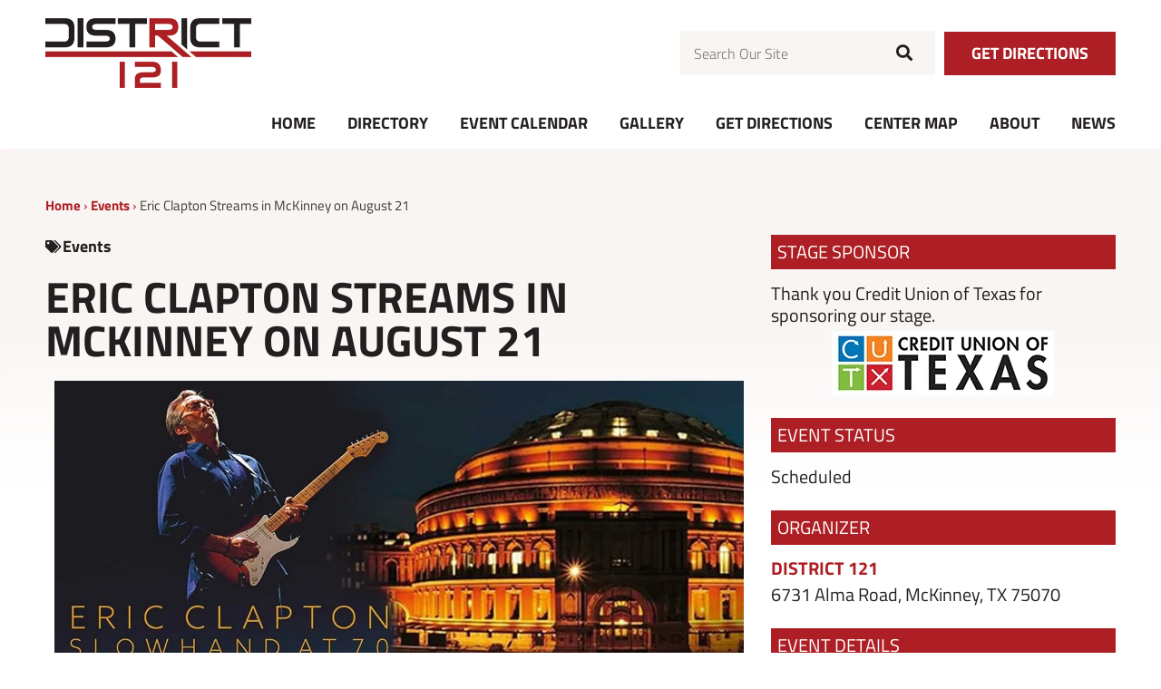

--- FILE ---
content_type: text/css
request_url: https://www.district121.com/wp-content/litespeed/ucss/baa62962cc5a1ead20e532c0f6c739b4.css?ver=b18a6
body_size: 10641
content:
body{padding:0;margin:0;color:#808285;background:#fff;font-style:normal;-webkit-font-smoothing:antialiased;-moz-osx-font-smoothing:grayscale}body,fieldset{font-size:100%;outline:0}h1,h3,h4,h5,h6,html,li{margin:0;outline:0}body,fieldset,h1,h3,h4,h5,h6,html,li,p,ul{border:0;font-weight:inherit;vertical-align:baseline}fieldset,h1,h3,h4,h5,h6,html,li,p,ul{font-style:inherit}h1,h3,h4,h5,h6,html,li,p,ul{padding:0}html,li,p,ul{font-size:100%}html{-webkit-text-size-adjust:100%;-ms-text-size-adjust:100%;box-sizing:border-box}main,nav{display:block}a{background-color:transparent}a:active,p,ul{outline:0}a:hover,a:visited{text-decoration:none}img{border:0;height:auto;max-width:100%;vertical-align:middle}svg:not(:root){overflow:hidden}button,input{font:inherit}button{overflow:visible;text-transform:none}button,input[type=submit]{-webkit-appearance:button;cursor:pointer}button::-moz-focus-inner,input::-moz-focus-inner{border:0;padding:0}input[type=search]::-webkit-search-cancel-button,input[type=search]::-webkit-search-decoration{-webkit-appearance:none}fieldset{border:1px solid var(--ast-border-color);margin:0;padding:.35em .625em .75em}.ast-container{max-width:100%;margin-left:auto;margin-right:auto;padding-left:20px;padding-right:20px}h1,h3,h4,h5,h6{clear:both;color:#808285;font-size:2em;line-height:1.2}h3,h4,h5,h6{font-size:1.5em;line-height:1.4}h4,h5,h6{line-height:1.5;font-size:1.3em}h5,h6{line-height:1.6;font-size:1.2em}h6{line-height:1.7;font-size:1.1em}*,:after,:before{box-sizing:inherit}ul{margin:0 0 1.5em 3em;list-style:disc;box-sizing:border-box}i{font-style:italic}button,input{font-weight:400;font-size:100%;margin:0;vertical-align:baseline}button{border:1px solid;border-radius:2px;padding:.6em 1em .4em}input{color:#808285}button,input[type=submit]{border-color:var(--ast-border-color);background:#e6e6e6;color:#fff}button:focus,input[type=submit]:focus{color:#fff}button:hover,input[type=submit]:hover{color:#fff;border-color:var(--ast-border-color)}button:active,button:focus,input[type=submit]:active,input[type=submit]:focus{border-color:var(--ast-border-color);outline:0}input[type=email],input[type=search]{border:1px solid var(--ast-border-color);-webkit-appearance:none}input[type=email]:focus,input[type=search]:focus{color:#111}a{color:#4169e1}a:focus,a:hover{color:#191970}a:focus{outline:thin dotted}a:hover{outline:0}.screen-reader-text:focus{border-radius:2px;box-shadow:0 0 2px 2px rgba(0,0,0,.6);clip:auto!important;font-size:.875rem;background-color:#ddd;clip-path:none;color:#444;display:block;font-size:1em;height:auto;left:5px;line-height:normal;padding:15px 23px 14px;text-decoration:none;top:5px;width:auto;z-index:100000}::selection{color:#fff;background:#0274be}body:not(.logged-in){position:relative}#page{position:relative;display:block}a,a:focus{text-decoration:none}a{transition:all .2s linear}p{margin:0 0 1.75em}input[type=submit]{border-radius:0;padding:18px 30px;border:0;box-shadow:none;text-shadow:none}input[type=submit]:hover{box-shadow:none}input[type=submit]:active{box-shadow:none}input{line-height:1}body,button,input[type=submit]{line-height:1.85714285714286}body{background-color:#fff;overflow-x:hidden}#primary{width:100%;margin:4em 0}.ast-icon.icon-arrow svg{height:.6em;width:.6em;position:relative;margin-left:10px}.ast-icon svg:not([fill]){fill:currentColor}.hentry{margin:0 0 1.5em}input[type=email],input[type=search]{color:#666;padding:.75em;height:auto;border-width:1px;border-style:solid;border-color:var(--ast-border-color);border-radius:2px;background:var(--ast-comment-inputs-background);box-shadow:none;box-sizing:border-box;transition:all .2s linear}input[type=email]:focus,input[type=search]:focus{background-color:#fff;border-color:var(--ast-border-color);box-shadow:none}input[type=submit],input[type=submit]:focus,input[type=submit]:hover{box-shadow:none}input[type=search]:focus{outline:thin dotted}:root{--wp-block-synced-color:#7a00df;--wp-block-synced-color--rgb:122,0,223;--wp-bound-block-color:var(--wp-block-synced-color);--wp-editor-canvas-background:#ddd;--wp-admin-theme-color:#007cba;--wp-admin-theme-color--rgb:0,124,186;--wp-admin-theme-color-darker-10:#006ba1;--wp-admin-theme-color-darker-10--rgb:0,107,160.5;--wp-admin-theme-color-darker-20:#005a87;--wp-admin-theme-color-darker-20--rgb:0,90,135;--wp-admin-border-width-focus:2px}@media (min-resolution:192dpi){:root{--wp-admin-border-width-focus:1.5px}}:root{--wp--preset--font-size--normal:16px;--wp--preset--font-size--huge:42px}.screen-reader-text{clip-path:inset(50%);word-wrap:normal!important}html :where(img[class*=wp-image-]){height:auto;max-width:100%}.wpcf7 .screen-reader-response{position:absolute;overflow:hidden;clip:rect(1px,1px,1px,1px);clip-path:inset(50%);height:1px;width:1px;margin:-1px;padding:0;border:0;word-wrap:normal!important}.wpcf7 .hidden-fields-container,.wpcf7 form.init .wpcf7-response-output{display:none}.wpcf7 form .wpcf7-response-output{margin:2em .5em 1em;padding:.2em 1em;border:2px solid #00a0d2}.wpcf7 form,.wpcf7-form-control-wrap{position:relative}.wpcf7 .wpcf7-submit:disabled{cursor:not-allowed}.wpcf7 input[type=email]{direction:ltr}.wpcf7 form>div,.wpcf7 form>p{margin-bottom:1.2em}.wpcf7 .wpcf7-form-control-wrap{width:100%;display:block}.wpcf7 input:not([type=submit]):focus{border-color:var(--ast-border-color);outline:0}.wpcf7 input:not([type=submit]){width:100%;padding:.75em}:root{--direction-multiplier:1}.elementor-screen-only,.screen-reader-text{height:1px;margin:-1px;overflow:hidden;padding:0;position:absolute;top:-10000em;width:1px;clip:rect(0,0,0,0);border:0}.elementor *,.elementor :after,.elementor :before{box-sizing:border-box}.elementor a{box-shadow:none;text-decoration:none}.elementor img{border:0;border-radius:0;box-shadow:none;height:auto;max-width:100%}.elementor-widget-wrap .elementor-element.elementor-widget__width-auto{max-width:100%}@media (max-width:767px){.elementor-widget-wrap .elementor-element.elementor-widget-mobile__width-auto{max-width:100%}}.elementor-element{--flex-direction:initial;--flex-wrap:initial;--justify-content:initial;--align-items:initial;--align-content:initial;--gap:initial;--flex-basis:initial;--flex-grow:initial;--flex-shrink:initial;--order:initial;--align-self:initial;align-self:var(--align-self);flex-basis:var(--flex-basis);flex-grow:var(--flex-grow);flex-shrink:var(--flex-shrink);order:var(--order)}.elementor-element:where(.elementor-widget){align-content:var(--align-content);align-items:var(--align-items);flex-direction:var(--flex-direction);flex-wrap:var(--flex-wrap);gap:var(--row-gap) var(--column-gap);justify-content:var(--justify-content)}.elementor-align-center{text-align:center}.elementor-align-center .elementor-button{width:auto}:root{--page-title-display:block}.elementor-page-title{display:var(--page-title-display)}.elementor-section{position:relative}.elementor-section .elementor-container{display:flex;margin-left:auto;margin-right:auto;position:relative}@media (max-width:1024px){.elementor-section .elementor-container{flex-wrap:wrap}}.elementor-widget-wrap{align-content:flex-start;flex-wrap:wrap;position:relative;width:100%}.elementor:not(.elementor-bc-flex-widget) .elementor-widget-wrap{display:flex}.elementor-widget-wrap>.elementor-element{width:100%}.elementor-widget{position:relative}.elementor-widget:not(:last-child){margin-bottom:var(--kit-widget-spacing,20px)}.elementor-widget:not(:last-child).elementor-widget__width-auto{margin-bottom:0}.elementor-column{display:flex;min-height:1px;position:relative}.elementor-column-gap-default>.elementor-column>.elementor-element-populated{padding:10px}@media (min-width:768px){.elementor-column.elementor-col-25{width:25%}.elementor-column.elementor-col-33{width:33.333%}.elementor-column.elementor-col-50{width:50%}.elementor-column.elementor-col-66{width:66.666%}.elementor-column.elementor-col-100{width:100%}}@media (max-width:767px){.elementor-column{width:100%}}.elementor-grid{display:grid;grid-column-gap:var(--grid-column-gap);grid-row-gap:var(--grid-row-gap)}.elementor-grid .elementor-grid-item{min-width:0}.elementor-grid-0 .elementor-grid{display:inline-block;margin-bottom:calc(-1*var(--grid-row-gap));width:100%;word-spacing:var(--grid-column-gap)}.elementor-grid-0 .elementor-grid .elementor-grid-item{display:inline-block;margin-bottom:var(--grid-row-gap);word-break:break-word}.elementor-grid-1 .elementor-grid{grid-template-columns:repeat(1,1fr)}.elementor-grid-3 .elementor-grid{grid-template-columns:repeat(3,1fr)}@media (max-width:1024px){.elementor-grid-tablet-2 .elementor-grid{grid-template-columns:repeat(2,1fr)}}@media (max-width:767px){.elementor-grid-mobile-1 .elementor-grid{grid-template-columns:repeat(1,1fr)}}@media (prefers-reduced-motion:no-preference){html{scroll-behavior:smooth}}.elementor-element:where(:not(.e-con)):where(:not(.e-div-block-base)) .elementor-widget-container,.elementor-element:where(:not(.e-con)):where(:not(.e-div-block-base)):not(:has(.elementor-widget-container)){transition:background .3s,border .3s,border-radius .3s,box-shadow .3s,transform var(--e-transform-transition-duration,.4s)}.elementor-heading-title{line-height:1;margin:0;padding:0}.elementor-button{background-color:#69727d;border-radius:3px;color:#fff;display:inline-block;font-size:15px;line-height:1;padding:12px 24px;fill:#fff;text-align:center;transition:all .3s}.elementor-button:focus,.elementor-button:hover,.elementor-button:visited{color:#fff}.elementor-button-content-wrapper{display:flex;flex-direction:row;gap:5px;justify-content:center}.elementor-button-text,.elementor-icon,.elementor-widget-image a{display:inline-block}.elementor-button span{text-decoration:inherit}.elementor-icon{color:#69727d;font-size:50px;line-height:1;transition:all .3s}.elementor-icon:hover{color:#69727d}.elementor-icon i{display:block;height:1em;position:relative;width:1em}.elementor-icon i:before{left:50%;position:absolute;transform:translateX(-50%)}.elementor-shape-rounded .elementor-icon{border-radius:10%}@media (prefers-reduced-motion:reduce){html *{transition-delay:0s!important;transition-duration:0s!important}}@media (max-width:767px){.elementor .elementor-hidden-mobile{display:none}}@media (min-width:768px) and (max-width:1024px){.elementor .elementor-hidden-tablet{display:none}}@media (min-width:1025px) and (max-width:99999px){.elementor .elementor-hidden-desktop{display:none}}.elementor-icon,.elementor-widget-image{text-align:center}.elementor-widget-image img{display:inline-block;vertical-align:middle}.elementor-search-form{display:block;transition:.2s}.elementor-search-form button,.elementor-search-form input[type=search]{-webkit-appearance:none;-moz-appearance:none;background:0 0;border:0;display:inline-block;font-size:15px;line-height:1;margin:0;min-width:0;padding:0;vertical-align:middle;white-space:normal}.elementor-search-form button:focus,.elementor-search-form input[type=search]:focus{color:inherit;outline:0}.elementor-search-form button{background-color:#69727d;border-radius:0;color:#fff;font-size:var(--e-search-form-submit-icon-size,16px)}.elementor-search-form__container{border:0 solid transparent;display:flex;min-height:50px;overflow:hidden;transition:.2s}.elementor-search-form__container:not(.elementor-search-form--full-screen){background:#f1f2f3}.elementor-search-form__input{color:#3f444b;flex-basis:100%;transition:color .2s}.elementor-search-form__input::-moz-placeholder{color:inherit;font-family:inherit;opacity:.6}.elementor-search-form__input::placeholder{color:inherit;font-family:inherit;opacity:.6}.elementor-search-form__submit{font-size:var(--e-search-form-submit-icon-size,16px);transition:color .2s,background .2s}.elementor-search-form .elementor-search-form__submit,.elementor-search-form .elementor-search-form__submit:hover{border:0;border-radius:0;color:var(--e-search-form-submit-text-color,#fff)}.fab,.fas{-moz-osx-font-smoothing:grayscale;-webkit-font-smoothing:antialiased;display:inline-block;font-style:normal;font-variant:normal;text-rendering:auto;line-height:1}.fa-envelope:before{content:""}.fa-facebook:before{content:""}.fa-facebook-f:before{content:""}.fa-instagram:before{content:""}.fa-map-marker-alt:before{content:""}.fa-phone-alt:before{content:""}.fa-pinterest:before{content:""}.fa-search:before{content:""}.fa-tags:before{content:""}.fa-twitter:before{content:""}@font-face{font-display:swap;font-family:"Font Awesome 5 Free";font-style:normal;font-weight:900;font-display:block;src:url(/wp-content/plugins/elementor/assets/lib/font-awesome/webfonts/fa-solid-900.eot);src:url(/wp-content/plugins/elementor/assets/lib/font-awesome/webfonts/fa-solid-900.eot?#iefix)format("embedded-opentype"),url(/wp-content/plugins/elementor/assets/lib/font-awesome/webfonts/fa-solid-900.woff2)format("woff2"),url(/wp-content/plugins/elementor/assets/lib/font-awesome/webfonts/fa-solid-900.woff)format("woff"),url(/wp-content/plugins/elementor/assets/lib/font-awesome/webfonts/fa-solid-900.ttf)format("truetype"),url(/wp-content/plugins/elementor/assets/lib/font-awesome/webfonts/fa-solid-900.svg#fontawesome)format("svg")}.fas{font-family:"Font Awesome 5 Free";font-weight:900}.elementor-item:after,.elementor-item:before{display:block;position:absolute;transition:.3s;transition-timing-function:cubic-bezier(.58,.3,.005,1)}.elementor-item:not(:hover):not(:focus):not(.elementor-item-active):not(.highlighted):after,.elementor-item:not(:hover):not(:focus):not(.elementor-item-active):not(.highlighted):before{opacity:0}.elementor-item:focus:after,.elementor-item:focus:before,.elementor-item:hover:after,.elementor-item:hover:before{transform:scale(1)}.e--pointer-underline .elementor-item:after,.e--pointer-underline .elementor-item:before{background-color:#3f444b;height:3px;left:0;width:100%;z-index:2}.e--pointer-underline .elementor-item:after{bottom:0;content:""}.elementor-nav-menu--main .elementor-nav-menu a{transition:.4s}.elementor-nav-menu--main .elementor-nav-menu a,.elementor-nav-menu--main .elementor-nav-menu a:focus,.elementor-nav-menu--main .elementor-nav-menu a:hover{padding:13px 20px}.elementor-nav-menu--layout-horizontal,.elementor-nav-menu--layout-horizontal .elementor-nav-menu>li{display:flex}.elementor-nav-menu--layout-horizontal .elementor-nav-menu{display:flex;flex-wrap:wrap}.elementor-nav-menu--layout-horizontal .elementor-nav-menu a{flex-grow:1;white-space:nowrap}.elementor-nav-menu--layout-horizontal .elementor-nav-menu>li:not(:first-child)>a{margin-inline-start:var(--e-nav-menu-horizontal-menu-item-margin)}.elementor-nav-menu--layout-horizontal .elementor-nav-menu>li:not(:last-child)>a{margin-inline-end:var(--e-nav-menu-horizontal-menu-item-margin)}.elementor-nav-menu--layout-horizontal .elementor-nav-menu>li:not(:last-child):after{align-self:center;border-color:var(--e-nav-menu-divider-color,#000);border-left-style:var(--e-nav-menu-divider-style,solid);border-left-width:var(--e-nav-menu-divider-width,2px);content:var(--e-nav-menu-divider-content,none);height:var(--e-nav-menu-divider-height,35%)}.elementor-nav-menu__align-end .elementor-nav-menu{justify-content:flex-end;margin-inline-start:auto}.elementor-widget-nav-menu .elementor-widget-container,.elementor-widget-nav-menu:not(:has(.elementor-widget-container)):not([class*=elementor-hidden-]){display:flex;flex-direction:column}.elementor-nav-menu,.elementor-nav-menu li{display:block;line-height:normal;list-style:none;margin:0;padding:0;-webkit-tap-highlight-color:transparent;position:relative}.elementor-nav-menu{z-index:2}.elementor-nav-menu:after{clear:both;content:" ";display:block;font:0/0 serif;height:0;overflow:hidden;visibility:hidden}.elementor-nav-menu li{border-width:0}.elementor-nav-menu a{position:relative;align-items:center;display:flex}.elementor-nav-menu a,.elementor-nav-menu a:focus,.elementor-nav-menu a:hover{line-height:20px;padding:10px 20px}.elementor-nav-menu--dropdown .elementor-item:focus,.elementor-nav-menu--dropdown .elementor-item:hover{background-color:#3f444b;color:#fff}.elementor-menu-toggle{align-items:center;background-color:rgba(0,0,0,.05);border:0 solid;border-radius:3px;color:#33373d;cursor:pointer;display:flex;font-size:var(--nav-menu-icon-size,22px);justify-content:center;padding:.25em}.elementor-menu-toggle:not(.elementor-active) .elementor-menu-toggle__icon--close{display:none}.elementor-nav-menu--dropdown{background-color:#fff;font-size:13px}.elementor-nav-menu--dropdown.elementor-nav-menu__container{margin-top:10px;overflow-x:hidden;overflow-y:auto;transform-origin:top;transition:max-height .3s,transform .3s}.elementor-nav-menu--dropdown a{color:#33373d}.elementor-nav-menu--toggle{--menu-height:100vh}.elementor-nav-menu--toggle .elementor-menu-toggle:not(.elementor-active)+.elementor-nav-menu__container{max-height:0;overflow:hidden;transform:scaleY(0)}.elementor-nav-menu--stretch .elementor-nav-menu__container.elementor-nav-menu--dropdown{position:absolute;z-index:9997}@media (max-width:1024px){.elementor-nav-menu--dropdown-tablet .elementor-nav-menu--main{display:none}}@media (min-width:1025px){.elementor-nav-menu--dropdown-tablet .elementor-menu-toggle,.elementor-nav-menu--dropdown-tablet .elementor-nav-menu--dropdown{display:none}.elementor-nav-menu--dropdown-tablet nav.elementor-nav-menu--dropdown.elementor-nav-menu__container{overflow-y:hidden}}@font-face{font-display:swap;font-family:swiper-icons;src:url(data:application/font-woff;charset=utf-8;base64,\ [base64]//wADZ2x5ZgAAAywAAADMAAAD2MHtryVoZWFkAAABbAAAADAAAAA2E2+eoWhoZWEAAAGcAAAAHwAAACQC9gDzaG10eAAAAigAAAAZAAAArgJkABFsb2NhAAAC0AAAAFoAAABaFQAUGG1heHAAAAG8AAAAHwAAACAAcABAbmFtZQAAA/gAAAE5AAACXvFdBwlwb3N0AAAFNAAAAGIAAACE5s74hXjaY2BkYGAAYpf5Hu/j+W2+MnAzMYDAzaX6QjD6/4//Bxj5GA8AuRwMYGkAPywL13jaY2BkYGA88P8Agx4j+/8fQDYfA1AEBWgDAIB2BOoAeNpjYGRgYNBh4GdgYgABEMnIABJzYNADCQAACWgAsQB42mNgYfzCOIGBlYGB0YcxjYGBwR1Kf2WQZGhhYGBiYGVmgAFGBiQQkOaawtDAoMBQxXjg/wEGPcYDDA4wNUA2CCgwsAAAO4EL6gAAeNpj2M0gyAACqxgGNWBkZ2D4/wMA+xkDdgAAAHjaY2BgYGaAYBkGRgYQiAHyGMF8FgYHIM3DwMHABGQrMOgyWDLEM1T9/w8UBfEMgLzE////P/5//f/V/xv+r4eaAAeMbAxwIUYmIMHEgKYAYjUcsDAwsLKxc3BycfPw8jEQA/[base64]/uznmfPFBNODM2K7MTQ45YEAZqGP81AmGGcF3iPqOop0r1SPTaTbVkfUe4HXj97wYE+yNwWYxwWu4v1ugWHgo3S1XdZEVqWM7ET0cfnLGxWfkgR42o2PvWrDMBSFj/IHLaF0zKjRgdiVMwScNRAoWUoH78Y2icB/yIY09An6AH2Bdu/UB+yxopYshQiEvnvu0dURgDt8QeC8PDw7Fpji3fEA4z/PEJ6YOB5hKh4dj3EvXhxPqH/SKUY3rJ7srZ4FZnh1PMAtPhwP6fl2PMJMPDgeQ4rY8YT6Gzao0eAEA409DuggmTnFnOcSCiEiLMgxCiTI6Cq5DZUd3Qmp10vO0LaLTd2cjN4fOumlc7lUYbSQcZFkutRG7g6JKZKy0RmdLY680CDnEJ+UMkpFFe1RN7nxdVpXrC4aTtnaurOnYercZg2YVmLN/d/gczfEimrE/fs/bOuq29Zmn8tloORaXgZgGa78yO9/cnXm2BpaGvq25Dv9S4E9+5SIc9PqupJKhYFSSl47+Qcr1mYNAAAAeNptw0cKwkAAAMDZJA8Q7OUJvkLsPfZ6zFVERPy8qHh2YER+3i/BP83vIBLLySsoKimrqKqpa2hp6+jq6RsYGhmbmJqZSy0sraxtbO3sHRydnEMU4uR6yx7JJXveP7WrDycAAAAAAAH//wACeNpjYGRgYOABYhkgZgJCZgZNBkYGLQZtIJsFLMYAAAw3ALgAeNolizEKgDAQBCchRbC2sFER0YD6qVQiBCv/H9ezGI6Z5XBAw8CBK/m5iQQVauVbXLnOrMZv2oLdKFa8Pjuru2hJzGabmOSLzNMzvutpB3N42mNgZGBg4GKQYzBhYMxJLMlj4GBgAYow/P/PAJJhLM6sSoWKfWCAAwDAjgbRAAB42mNgYGBkAIIbCZo5IPrmUn0hGA0AO8EFTQAA);font-weight:400;font-style:normal}:root{--swiper-theme-color:#007aff}.swiper{margin-left:auto;margin-right:auto;position:relative;overflow:hidden;list-style:none;padding:0;z-index:1}.swiper-slide,.swiper-wrapper{width:100%;height:100%;position:relative}.swiper-wrapper{z-index:1;display:flex;transition-property:transform;box-sizing:content-box;transform:translate3d(0,0,0)}.swiper-slide{flex-shrink:0}:root{--swiper-navigation-size:44px}.elementor-element{--swiper-theme-color:#000;--swiper-navigation-size:44px;--swiper-pagination-bullet-size:6px;--swiper-pagination-bullet-horizontal-gap:6px}.elementor-element .swiper .elementor-swiper-button{color:rgba(237,237,237,.9);cursor:pointer;display:inline-flex;font-size:25px;position:absolute;top:50%;transform:translateY(-50%);z-index:1}.elementor-element .swiper .elementor-swiper-button-prev{left:10px}.elementor-element .swiper .elementor-swiper-button-next{right:10px}.elementor-element .elementor-swiper{position:relative}.elementor-element .elementor-main-swiper{position:static}.elementor-skin-carousel .elementor-main-swiper{height:230px}.elementor-carousel-image{background:no-repeat 50%;background-size:cover;height:100%;position:relative}.swiper-slide{border-style:solid;border-width:0;overflow:hidden;transition-duration:.5s;transition-property:border,background,transform;will-change:transform}.swiper-slide a{display:inline}.elementor-widget-media-carousel .elementor-swiper-button-prev{left:10px;right:unset}.elementor-widget-media-carousel .elementor-swiper-button-next{left:unset;right:10px}.elementor-widget-heading .elementor-heading-title[class*=elementor-size-]>a{color:inherit;font-size:inherit;line-height:inherit}.elementor-widget-posts:after{display:none}.elementor-post__thumbnail__link{transition:none}.elementor-posts-container:not(.elementor-posts-masonry){align-items:stretch}.elementor-posts-container .elementor-post{margin:0;padding:0}.elementor-posts-container .elementor-post__thumbnail{overflow:hidden}.elementor-posts-container .elementor-post__thumbnail img{display:block;max-height:none;max-width:none;transition:filter .3s;width:100%}.elementor-posts-container .elementor-post__thumbnail__link{display:block;position:relative;width:100%}.elementor-posts .elementor-post{flex-direction:column;transition-duration:.25s;transition-property:background,border,box-shadow}.elementor-posts .elementor-post__title{font-size:18px;margin:0}.elementor-posts .elementor-post__text{display:var(--item-display,block);flex-direction:column;flex-grow:1}.elementor-posts .elementor-post__meta-data{color:#adadad;font-size:12px;line-height:1.3em;margin-bottom:13px}.elementor-posts .elementor-post__thumbnail{position:relative}.elementor-posts--skin-classic .elementor-post{overflow:hidden}.elementor-posts--thumbnail-top .elementor-post__thumbnail__link{margin-bottom:20px}.elementor-posts--thumbnail-top .elementor-post__text{width:100%}.elementor-posts .elementor-post{display:flex}.elementor-widget .elementor-icon-list-items.elementor-inline-items{display:flex;flex-wrap:wrap;margin-inline:-8px}.elementor-widget .elementor-icon-list-items.elementor-inline-items .elementor-inline-item{word-break:break-word}.elementor-widget .elementor-icon-list-items.elementor-inline-items .elementor-icon-list-item{margin-inline:8px}.elementor-widget .elementor-icon-list-items.elementor-inline-items .elementor-icon-list-item:after{border-width:0;border-inline-start-width:1px;border-style:solid;height:100%;inset-inline-end:-8px;inset-inline-start:auto;position:relative;width:auto}.elementor-widget .elementor-icon-list-items{list-style-type:none;margin:0;padding:0}.elementor-widget .elementor-icon-list-item{margin:0;padding:0;position:relative}.elementor-widget .elementor-icon-list-item:after{inset-block-end:0;position:absolute;width:100%}.elementor-widget .elementor-icon-list-item,.elementor-widget .elementor-icon-list-item a{align-items:var(--icon-vertical-align,center);display:flex;font-size:inherit}.elementor-widget .elementor-icon-list-icon+.elementor-icon-list-text{align-self:center;padding-inline-start:5px}.elementor-widget .elementor-icon-list-icon{display:flex;inset-block-start:var(--icon-vertical-offset,initial);position:relative}.elementor-widget .elementor-icon-list-icon i{font-size:var(--e-icon-list-icon-size);width:1.25em}.elementor-widget.elementor-widget-icon-list .elementor-icon-list-icon{text-align:var(--e-icon-list-icon-align)}.elementor-widget.elementor-list-item-link-full_width a{width:100%}.elementor-widget:not(.elementor-align-right) .elementor-icon-list-item:after{inset-inline-start:0}.elementor-widget:not(.elementor-align-left) .elementor-icon-list-item:after{inset-inline-end:0}@media (min-width:-1){.elementor-widget:not(.elementor-widescreen-align-right) .elementor-icon-list-item:after{inset-inline-start:0}.elementor-widget:not(.elementor-widescreen-align-left) .elementor-icon-list-item:after{inset-inline-end:0}}@media (max-width:-1){.elementor-widget:not(.elementor-laptop-align-right) .elementor-icon-list-item:after{inset-inline-start:0}.elementor-widget:not(.elementor-laptop-align-left) .elementor-icon-list-item:after{inset-inline-end:0}.elementor-widget:not(.elementor-tablet_extra-align-right) .elementor-icon-list-item:after{inset-inline-start:0}.elementor-widget:not(.elementor-tablet_extra-align-left) .elementor-icon-list-item:after{inset-inline-end:0}}@media (max-width:1024px){.elementor-widget:not(.elementor-tablet-align-right) .elementor-icon-list-item:after{inset-inline-start:0}.elementor-widget:not(.elementor-tablet-align-left) .elementor-icon-list-item:after{inset-inline-end:0}}@media (max-width:-1){.elementor-widget:not(.elementor-mobile_extra-align-right) .elementor-icon-list-item:after{inset-inline-start:0}.elementor-widget:not(.elementor-mobile_extra-align-left) .elementor-icon-list-item:after{inset-inline-end:0}}@media (max-width:767px){.elementor-widget:not(.elementor-mobile-align-right) .elementor-icon-list-item:after{inset-inline-start:0}.elementor-widget:not(.elementor-mobile-align-left) .elementor-icon-list-item:after{inset-inline-end:0}}.elementor .elementor-element ul.elementor-icon-list-items{padding:0}.elementor-widget-social-icons.elementor-grid-0 .elementor-widget-container{font-size:0;line-height:1}.elementor-widget-social-icons .elementor-grid{grid-column-gap:var(--grid-column-gap,5px);grid-row-gap:var(--grid-row-gap,5px);grid-template-columns:var(--grid-template-columns);justify-content:var(--justify-content,center);justify-items:var(--justify-content,center)}.elementor-icon.elementor-social-icon{font-size:var(--icon-size,25px);height:calc(var(--icon-size, 25px) + 2*var(--icon-padding, .5em));line-height:var(--icon-size,25px);width:calc(var(--icon-size, 25px) + 2*var(--icon-padding, .5em))}.elementor-social-icon{--e-social-icon-icon-color:#fff;align-items:center;background-color:#69727d;cursor:pointer;display:inline-flex;justify-content:center;text-align:center}.elementor-social-icon i{color:var(--e-social-icon-icon-color)}.elementor-social-icon:last-child{margin:0}.elementor-social-icon:hover{color:#fff;opacity:.9}.elementor-social-icon-envelope{background-color:#ea4335}.elementor-social-icon-facebook-f{background-color:#3b5998}.elementor-social-icon-instagram{background-color:#262626}.elementor-column .elementor-spacer-inner{height:var(--spacer-size)}.elementor-widget-breadcrumbs{font-size:.85em}.elementor-widget-breadcrumbs p{margin-bottom:0}.elementor-icon-list-items .elementor-icon-list-item .elementor-icon-list-text,.elementor-post-info__terms-list{display:inline-block}.elementor-icon-list-items .elementor-icon-list-item .elementor-icon-list-text a,.elementor-icon-list-items .elementor-icon-list-item .elementor-icon-list-text span{display:inline}@font-face{font-display:swap;font-family:"Font Awesome 5 Free";font-style:normal;font-weight:400;font-display:block;src:url(/wp-content/plugins/elementor/assets/lib/font-awesome/webfonts/fa-regular-400.eot);src:url(/wp-content/plugins/elementor/assets/lib/font-awesome/webfonts/fa-regular-400.eot?#iefix)format("embedded-opentype"),url(/wp-content/plugins/elementor/assets/lib/font-awesome/webfonts/fa-regular-400.woff2)format("woff2"),url(/wp-content/plugins/elementor/assets/lib/font-awesome/webfonts/fa-regular-400.woff)format("woff"),url(/wp-content/plugins/elementor/assets/lib/font-awesome/webfonts/fa-regular-400.ttf)format("truetype"),url(/wp-content/plugins/elementor/assets/lib/font-awesome/webfonts/fa-regular-400.svg#fontawesome)format("svg")}.elementor-share-buttons--color-custom.elementor-share-buttons--skin-flat .elementor-share-btn,.elementor-share-buttons--skin-flat .elementor-share-btn{background-color:var(--e-share-buttons-primary-color,#ea4335)}.elementor-share-buttons--color-custom.elementor-share-buttons--skin-flat .elementor-share-btn__icon,.elementor-share-buttons--color-custom.elementor-share-buttons--skin-flat .elementor-share-btn__text,.elementor-share-buttons--skin-flat .elementor-share-btn__icon,.elementor-share-buttons--skin-flat .elementor-share-btn__text{color:var(--e-share-buttons-secondary-color,#fff)}.elementor-share-btn{align-items:center;cursor:pointer;display:flex;font-size:10px;height:4.5em;justify-content:flex-start;overflow:hidden;transition-duration:.2s;transition-property:filter,background-color,border-color}.elementor-share-btn__icon,.elementor-share-btn__text{transition-duration:.2s;transition-property:color,background-color}.elementor-share-btn__icon{align-items:center;align-self:stretch;display:flex;justify-content:center;position:relative;width:4.5em}.elementor-share-btn__icon i{font-size:var(--e-share-buttons-icon-size,1.7em)}.elementor-share-btn__text{align-items:center;align-self:stretch;display:flex;flex-grow:1;font-size:1.5em;font-weight:100;padding-inline-end:1em}.elementor-share-btn__title{flex-shrink:0;font-weight:700}.elementor-widget-share-buttons{text-align:var(--alignment,inherit);-moz-text-align-last:var(--alignment,inherit);text-align-last:var(--alignment,inherit)}@font-face{font-display:swap;font-family:"Font Awesome 5 Brands";font-style:normal;font-weight:400;font-display:block;src:url(/wp-content/plugins/elementor/assets/lib/font-awesome/webfonts/fa-brands-400.eot);src:url(/wp-content/plugins/elementor/assets/lib/font-awesome/webfonts/fa-brands-400.eot?#iefix)format("embedded-opentype"),url(/wp-content/plugins/elementor/assets/lib/font-awesome/webfonts/fa-brands-400.woff2)format("woff2"),url(/wp-content/plugins/elementor/assets/lib/font-awesome/webfonts/fa-brands-400.woff)format("woff"),url(/wp-content/plugins/elementor/assets/lib/font-awesome/webfonts/fa-brands-400.ttf)format("truetype"),url(/wp-content/plugins/elementor/assets/lib/font-awesome/webfonts/fa-brands-400.svg#fontawesome)format("svg")}.fab{font-family:"Font Awesome 5 Brands";font-weight:400}@font-face{font-display:swap;font-family:eicons;src:url(/wp-content/plugins/elementor/assets/lib/eicons/fonts/eicons.eot?5.44.0);src:url(/wp-content/plugins/elementor/assets/lib/eicons/fonts/eicons.eot?5.44.0#iefix)format("embedded-opentype"),url(/wp-content/plugins/elementor/assets/lib/eicons/fonts/eicons.woff2?5.44.0)format("woff2"),url(/wp-content/plugins/elementor/assets/lib/eicons/fonts/eicons.woff?5.44.0)format("woff"),url(/wp-content/plugins/elementor/assets/lib/eicons/fonts/eicons.ttf?5.44.0)format("truetype"),url(/wp-content/plugins/elementor/assets/lib/eicons/fonts/eicons.svg?5.44.0#eicon)format("svg");font-weight:400;font-style:normal}[class*=" eicon-"],[class^=eicon]{display:inline-block;font-family:eicons;font-size:inherit;font-weight:400;font-style:normal;font-variant:normal;line-height:1;text-rendering:auto;-webkit-font-smoothing:antialiased;-moz-osx-font-smoothing:grayscale}.eicon-menu-bar:before{content:""}.eicon-chevron-right:before{content:""}.eicon-chevron-left:before{content:""}.eicon-close:before{content:""}.elementor-kit-7{--e-global-color-primary:#231F20;--e-global-color-secondary:#231F20;--e-global-color-text:#231F20;--e-global-color-accent:#AD1F24;--e-global-color-31032a1:#AD1F24;--e-global-color-fd2c240:#EDB83F;--e-global-typography-primary-font-family:"TitilliumWeb";--e-global-typography-primary-font-weight:700;--e-global-typography-primary-text-transform:uppercase;--e-global-typography-primary-line-height:1.2em;--e-global-typography-secondary-font-family:"TitilliumWeb";--e-global-typography-secondary-font-weight:400;--e-global-typography-text-font-family:"TitilliumWeb";--e-global-typography-text-font-weight:400;--e-global-typography-accent-font-family:"TitilliumWeb";--e-global-typography-accent-font-weight:300;font-size:18px;line-height:1.4em}.elementor-kit-7 .elementor-button,.elementor-kit-7 button,.elementor-kit-7 input[type=submit]{background-color:var(--e-global-color-31032a1);font-family:"Titillium Web",Sans-serif;font-size:18px;font-weight:700;text-transform:uppercase;color:#fff;border-radius:0 0 0 0;padding:15px 30px}.elementor-kit-7 .elementor-button:focus,.elementor-kit-7 .elementor-button:hover,.elementor-kit-7 button:focus,.elementor-kit-7 button:hover,.elementor-kit-7 input[type=submit]:focus,.elementor-kit-7 input[type=submit]:hover{background-color:var(--e-global-color-fd2c240);color:#fff}.elementor-kit-7 a{color:var(--e-global-color-accent);font-weight:700}.elementor-kit-7 a:hover,.elementor-widget-icon-list .elementor-icon-list-icon i{color:var(--e-global-color-primary)}.elementor-kit-7 h1{font-size:48px;line-height:1.2em}.elementor-kit-7 h3{font-size:36px}.elementor-kit-7 h4{font-size:25px}.elementor-kit-7 h5{font-size:20px}.elementor-kit-7 h1,.elementor-kit-7 h3,.elementor-kit-7 h4,.elementor-kit-7 h5,.elementor-kit-7 h6{text-transform:uppercase}.elementor-section.elementor-section-boxed>.elementor-container{max-width:1200px}.elementor-widget:not(:last-child){margin-block-end:20px}.elementor-element{--widgets-spacing:20px 20px;--widgets-spacing-row:20px;--widgets-spacing-column:20px}@media (max-width:1024px){.elementor-kit-7 h1{font-size:52px}.elementor-kit-7 h3{font-size:32px}.elementor-kit-7 h4{font-size:22px}.elementor-section.elementor-section-boxed>.elementor-container{max-width:1024px}}@media (max-width:767px){.elementor-kit-7 h1{font-size:42px}.elementor-kit-7 h3{font-size:28px}.elementor-kit-7 h4{font-size:20px}.elementor-section.elementor-section-boxed>.elementor-container{max-width:767px}}@font-face{font-display:swap;font-family:"TitilliumWeb";font-style:normal;font-weight:400;font-display:auto;src:url(https://www.district121.com/wp-content/uploads/2025/09/TitilliumWeb-Regular.ttf)format("truetype")}@font-face{font-display:swap;font-family:"TitilliumWeb";font-style:normal;font-weight:700;font-display:auto;src:url(https://www.district121.com/wp-content/uploads/2025/09/TitilliumWeb-Bold.ttf)format("truetype")}@font-face{font-display:swap;font-family:"TitilliumWeb";font-style:normal;font-weight:300;font-display:auto;src:url(https://www.district121.com/wp-content/uploads/2025/09/TitilliumWeb-Light.ttf)format("truetype")}.elementor-60 .elementor-element.elementor-element-2465e1a>.elementor-container>.elementor-column>.elementor-widget-wrap,.elementor-60 .elementor-element.elementor-element-43c2a76>.elementor-container>.elementor-column>.elementor-widget-wrap{align-content:center;align-items:center}.elementor-60 .elementor-element.elementor-element-43c2a76{padding:10px 0 0}.elementor-60 .elementor-element.elementor-element-3cd5c3e{text-align:left}.elementor-135 .elementor-element.elementor-element-3e13768 img,.elementor-60 .elementor-element.elementor-element-3cd5c3e img{width:100%;max-width:230px}.elementor-60 .elementor-element.elementor-element-4866fa8.elementor-column>.elementor-widget-wrap{justify-content:flex-end}.elementor-widget-search-form input[type=search].elementor-search-form__input{font-family:var(--e-global-typography-text-font-family),Sans-serif;font-weight:var(--e-global-typography-text-font-weight)}.elementor-widget-search-form .elementor-search-form__input{color:var(--e-global-color-text);fill:var(--e-global-color-text)}.elementor-widget-search-form .elementor-search-form__submit{font-family:var(--e-global-typography-text-font-family),Sans-serif;font-weight:var(--e-global-typography-text-font-weight);background-color:var(--e-global-color-secondary)}.elementor-60 .elementor-element.elementor-element-57b8e85,.elementor-60 .elementor-element.elementor-element-63d61b5,.elementor-60 .elementor-element.elementor-element-c24fe9f{width:auto;max-width:auto}.elementor-60 .elementor-element.elementor-element-57b8e85 .elementor-search-form__container{min-height:45px}.elementor-60 .elementor-element.elementor-element-57b8e85 .elementor-search-form__submit{min-width:45px;--e-search-form-submit-text-color:var( --e-global-color-primary );background-color:#f9f5f2}.elementor-60 .elementor-element.elementor-element-57b8e85 .elementor-search-form__input{padding-left:calc(45px/3);padding-right:calc(45px/3)}.elementor-60 .elementor-element.elementor-element-57b8e85 input[type=search].elementor-search-form__input{font-family:"Titillium Web",Sans-serif;font-size:16px;font-weight:300}.elementor-60 .elementor-element.elementor-element-57b8e85:not(.elementor-search-form--skin-full_screen) .elementor-search-form__container{background-color:#f9f5f2;border-radius:3px}.elementor-60 .elementor-element.elementor-element-63d61b5>.elementor-widget-container{margin:0 0 0 10px}.elementor-60 .elementor-element.elementor-element-c24fe9f>.elementor-widget-container{margin:0}.elementor-widget-nav-menu .elementor-nav-menu .elementor-item{font-family:var(--e-global-typography-primary-font-family),Sans-serif;font-weight:var(--e-global-typography-primary-font-weight);text-transform:var(--e-global-typography-primary-text-transform);line-height:var(--e-global-typography-primary-line-height)}.elementor-widget-nav-menu .elementor-nav-menu--main .elementor-item{color:var(--e-global-color-text);fill:var(--e-global-color-text)}.elementor-widget-nav-menu .elementor-nav-menu--main .elementor-item:focus,.elementor-widget-nav-menu .elementor-nav-menu--main .elementor-item:hover{color:var(--e-global-color-accent);fill:var(--e-global-color-accent)}.elementor-widget-nav-menu .elementor-nav-menu--main:not(.e--pointer-framed) .elementor-item:after,.elementor-widget-nav-menu .elementor-nav-menu--main:not(.e--pointer-framed) .elementor-item:before{background-color:var(--e-global-color-accent)}.elementor-widget-nav-menu{--e-nav-menu-divider-color:var( --e-global-color-text )}.elementor-widget-nav-menu .elementor-nav-menu--dropdown .elementor-item{font-family:var(--e-global-typography-accent-font-family),Sans-serif;font-weight:var(--e-global-typography-accent-font-weight)}.elementor-60 .elementor-element.elementor-element-90fe424 .elementor-menu-toggle{margin-left:auto;background-color:#fff0}.elementor-60 .elementor-element.elementor-element-90fe424 .elementor-nav-menu .elementor-item{font-family:"Titillium Web",Sans-serif;font-size:18px;font-weight:700;text-transform:uppercase}.elementor-60 .elementor-element.elementor-element-90fe424 .elementor-nav-menu--main .elementor-item:focus,.elementor-60 .elementor-element.elementor-element-90fe424 .elementor-nav-menu--main .elementor-item:hover{color:var(--e-global-color-primary);fill:var(--e-global-color-primary)}.elementor-60 .elementor-element.elementor-element-90fe424 .elementor-nav-menu--main:not(.e--pointer-framed) .elementor-item:after,.elementor-60 .elementor-element.elementor-element-90fe424 .elementor-nav-menu--main:not(.e--pointer-framed) .elementor-item:before{background-color:var(--e-global-color-fd2c240)}.elementor-60 .elementor-element.elementor-element-90fe424 .elementor-nav-menu--main .elementor-item{padding:8px 0}.elementor-60 .elementor-element.elementor-element-90fe424{--e-nav-menu-horizontal-menu-item-margin:calc( 35px / 2 )}.elementor-60 .elementor-element.elementor-element-90fe424 .elementor-menu-toggle,.elementor-60 .elementor-element.elementor-element-90fe424 .elementor-nav-menu--dropdown a{color:#fff;fill:#fff}.elementor-60 .elementor-element.elementor-element-90fe424 .elementor-nav-menu--dropdown{background-color:var(--e-global-color-31032a1)}.elementor-60 .elementor-element.elementor-element-90fe424 .elementor-nav-menu--dropdown a:focus,.elementor-60 .elementor-element.elementor-element-90fe424 .elementor-nav-menu--dropdown a:hover{background-color:var(--e-global-color-fd2c240)}.elementor-60 .elementor-element.elementor-element-90fe424 .elementor-nav-menu--dropdown .elementor-item{font-family:"Titillium Web",Sans-serif;font-size:16px;font-weight:700}.elementor-60 .elementor-element.elementor-element-90fe424 div.elementor-menu-toggle{color:var(--e-global-color-accent)}.elementor-60 .elementor-element.elementor-element-90fe424 div.elementor-menu-toggle:focus,.elementor-60 .elementor-element.elementor-element-90fe424 div.elementor-menu-toggle:hover{color:var(--e-global-color-fd2c240)}.elementor-location-footer:before,.elementor-location-header:before{content:"";display:table;clear:both}@media (max-width:1024px){.elementor-60 .elementor-element.elementor-element-63d61b5>.elementor-widget-container{margin:10px 0 10px 10px}.elementor-60 .elementor-element.elementor-element-c24fe9f>.elementor-widget-container{margin:0}.elementor-widget-nav-menu .elementor-nav-menu .elementor-item{line-height:var(--e-global-typography-primary-line-height)}.elementor-60 .elementor-element.elementor-element-90fe424 .elementor-nav-menu--dropdown .elementor-item{font-size:16px}}@media (max-width:767px){.elementor-60 .elementor-element.elementor-element-3cd5c3e{text-align:center}.elementor-60 .elementor-element.elementor-element-4866fa8.elementor-column>.elementor-widget-wrap,.elementor-60 .elementor-element.elementor-element-4b76b01.elementor-column>.elementor-widget-wrap{justify-content:center}.elementor-60 .elementor-element.elementor-element-63d61b5>.elementor-widget-container{margin:10px}.elementor-60 .elementor-element.elementor-element-c24fe9f>.elementor-widget-container{margin:0}.elementor-widget-nav-menu .elementor-nav-menu .elementor-item{line-height:var(--e-global-typography-primary-line-height)}.elementor-60 .elementor-element.elementor-element-90fe424{width:auto;max-width:auto}.elementor-60 .elementor-element.elementor-element-90fe424>.elementor-widget-container{margin:0 10px}}@media (max-width:767px) and (min-width:500px){.elementor-60 .elementor-element.elementor-element-43c2a76 .elementor-container{display:grid;grid-template-columns:repeat(2,1fr)}}.elementor-135 .elementor-element.elementor-element-22b2f4f:not(.elementor-motion-effects-element-type-background){background-color:#f9f5f2}.elementor-135 .elementor-element.elementor-element-22b2f4f{transition:background .3s,border .3s,border-radius .3s,box-shadow .3s;padding:20px 0}.elementor-135 .elementor-element.elementor-element-a9f374e>.elementor-widget-container{margin:0 30px}.elementor-135 .elementor-element.elementor-element-a9f374e .elementor-main-swiper{height:100px}.elementor-135 .elementor-element.elementor-element-a9f374e .elementor-main-swiper .swiper-slide{padding:0}.elementor-135 .elementor-element.elementor-element-a9f374e .elementor-swiper-button{font-size:24px;color:#7d7d7d}.elementor-135 .elementor-element.elementor-element-a9f374e .elementor-main-swiper:not(.elementor-thumbnails-swiper) .elementor-carousel-image{background-size:contain}.elementor-135 .elementor-element.elementor-element-8985f5b>.elementor-container>.elementor-column>.elementor-widget-wrap{align-content:center;align-items:center}.elementor-135 .elementor-element.elementor-element-8985f5b:not(.elementor-motion-effects-element-type-background){background-image:url(https://www.district121.com/wp-content/uploads/2023/04/background-elements.png.webp);background-position:top center;background-repeat:no-repeat;background-size:contain}.elementor-135 .elementor-element.elementor-element-8985f5b{transition:background .3s,border .3s,border-radius .3s,box-shadow .3s;padding:70px 0 60px}.elementor-135 .elementor-element.elementor-element-0ff670d>.elementor-element-populated{margin:0;--e-column-margin-right:0px;--e-column-margin-left:0px}.elementor-135 .elementor-element.elementor-element-3b4f6d7>.elementor-widget-container{margin:0 0 20px}.elementor-135 .elementor-element.elementor-element-3b4f6d7{text-align:center}.elementor-widget-posts .elementor-post__title,.elementor-widget-posts .elementor-post__title a{color:var(--e-global-color-secondary);font-family:var(--e-global-typography-primary-font-family),Sans-serif;font-weight:var(--e-global-typography-primary-font-weight);text-transform:var(--e-global-typography-primary-text-transform);line-height:var(--e-global-typography-primary-line-height)}.elementor-widget-posts .elementor-post__meta-data{font-family:var(--e-global-typography-secondary-font-family),Sans-serif;font-weight:var(--e-global-typography-secondary-font-weight)}.elementor-135 .elementor-element.elementor-element-0c07b47{--grid-row-gap:35px;--grid-column-gap:30px}.elementor-135 .elementor-element.elementor-element-0c07b47 .elementor-posts-container .elementor-post__thumbnail{padding-bottom:calc(.66*100%)}.elementor-135 .elementor-element.elementor-element-0c07b47:after{content:"0.66"}.elementor-135 .elementor-element.elementor-element-0c07b47 .elementor-post__thumbnail__link{width:100%}.elementor-135 .elementor-element.elementor-element-0c07b47 .elementor-post__text{padding:20px}.elementor-135 .elementor-element.elementor-element-0c07b47.elementor-posts--thumbnail-top .elementor-post__thumbnail__link{margin-bottom:0}.elementor-135 .elementor-element.elementor-element-0c07b47 .elementor-post__title,.elementor-135 .elementor-element.elementor-element-0c07b47 .elementor-post__title a{color:#fff;font-family:"Titillium Web",Sans-serif;font-size:20px;font-weight:700;text-transform:none;line-height:1.2em}.elementor-135 .elementor-element.elementor-element-0c07b47 .elementor-post__title{margin-bottom:10px}.elementor-135 .elementor-element.elementor-element-0c07b47 .elementor-post__meta-data{color:var(--e-global-color-fd2c240);font-family:"Titillium Web",Sans-serif;font-size:16px;font-weight:300;margin-bottom:0}.elementor-135 .elementor-element.elementor-element-fde6c79>.elementor-widget-container{margin:30px 10px 10px}.elementor-135 .elementor-element.elementor-element-bb679ef:not(.elementor-motion-effects-element-type-background){background-color:#f9f5f2}.elementor-135 .elementor-element.elementor-element-bb679ef{transition:background .3s,border .3s,border-radius .3s,box-shadow .3s;padding:60px 0}.elementor-135 .elementor-element.elementor-element-523ac9a>.elementor-widget-wrap>.elementor-widget:not(.elementor-widget__width-auto):not(.elementor-widget__width-initial):not(:last-child):not(.elementor-absolute){margin-bottom:10px}.elementor-widget-text-editor{font-family:var(--e-global-typography-text-font-family),Sans-serif;font-weight:var(--e-global-typography-text-font-weight);color:var(--e-global-color-text)}.elementor-135 .elementor-element.elementor-element-5997532{font-family:"Titillium Web",Sans-serif;font-size:20px;font-weight:300}.elementor-135 .elementor-element.elementor-element-431bbb0>.elementor-element-populated{margin:0 0 0 60px;--e-column-margin-right:0px;--e-column-margin-left:60px}.elementor-135 .elementor-element.elementor-element-cc4fe54:not(.elementor-motion-effects-element-type-background){background-color:var(--e-global-color-primary)}.elementor-135 .elementor-element.elementor-element-cc4fe54{border-style:solid;border-width:10px 0 0;border-color:var(--e-global-color-31032a1);transition:background .3s,border .3s,border-radius .3s,box-shadow .3s;padding:70px 0 30px}.elementor-135 .elementor-element.elementor-element-3e13768{text-align:left}.elementor-widget-icon-list .elementor-icon-list-item:not(:last-child):after{border-color:var(--e-global-color-text)}.elementor-widget-icon-list .elementor-icon-list-item>.elementor-icon-list-text,.elementor-widget-icon-list .elementor-icon-list-item>a{font-family:var(--e-global-typography-text-font-family),Sans-serif;font-weight:var(--e-global-typography-text-font-weight)}.elementor-widget-icon-list .elementor-icon-list-text{color:var(--e-global-color-secondary)}.elementor-135 .elementor-element.elementor-element-8a92a20 .elementor-icon-list-items:not(.elementor-inline-items) .elementor-icon-list-item:not(:last-child){padding-block-end:calc(10px/2)}.elementor-135 .elementor-element.elementor-element-8a92a20 .elementor-icon-list-items:not(.elementor-inline-items) .elementor-icon-list-item:not(:first-child){margin-block-start:calc(10px/2)}.elementor-135 .elementor-element.elementor-element-8a92a20 .elementor-icon-list-icon i{color:var(--e-global-color-fd2c240);transition:color .3s}.elementor-135 .elementor-element.elementor-element-8a92a20{--e-icon-list-icon-size:16px;--icon-vertical-align:flex-start;--icon-vertical-offset:5px}.elementor-135 .elementor-element.elementor-element-8a92a20 .elementor-icon-list-icon{padding-inline-end:5px}.elementor-135 .elementor-element.elementor-element-46bba7c .elementor-icon-list-text,.elementor-135 .elementor-element.elementor-element-667b3cf .elementor-icon-list-text,.elementor-135 .elementor-element.elementor-element-8a92a20 .elementor-icon-list-text{color:#fff;transition:color .3s}.elementor-135 .elementor-element.elementor-element-46bba7c .elementor-icon-list-items:not(.elementor-inline-items) .elementor-icon-list-item:not(:last-child){padding-block-end:calc(10px/2)}.elementor-135 .elementor-element.elementor-element-46bba7c .elementor-icon-list-items:not(.elementor-inline-items) .elementor-icon-list-item:not(:first-child){margin-block-start:calc(10px/2)}.elementor-135 .elementor-element.elementor-element-46bba7c,.elementor-135 .elementor-element.elementor-element-667b3cf{--e-icon-list-icon-size:14px;--icon-vertical-offset:0px}.elementor-135 .elementor-element.elementor-element-46bba7c .elementor-icon-list-item>a,.elementor-135 .elementor-element.elementor-element-667b3cf .elementor-icon-list-item>a{font-family:"Titillium Web",Sans-serif;font-size:18px;font-weight:400;text-transform:uppercase}.elementor-135 .elementor-element.elementor-element-667b3cf .elementor-icon-list-items:not(.elementor-inline-items) .elementor-icon-list-item:not(:last-child){padding-block-end:calc(10px/2)}.elementor-135 .elementor-element.elementor-element-667b3cf .elementor-icon-list-items:not(.elementor-inline-items) .elementor-icon-list-item:not(:first-child){margin-block-start:calc(10px/2)}.elementor-135 .elementor-element.elementor-element-52c9798>.elementor-element-populated{padding:0}.elementor-135 .elementor-element.elementor-element-2adfe88 .elementor-heading-title{color:#fff}.elementor-135 .elementor-element.elementor-element-066e429{--grid-template-columns:repeat(0, auto);--icon-size:25px;--grid-column-gap:20px;--grid-row-gap:0px}.elementor-135 .elementor-element.elementor-element-066e429 .elementor-widget-container{text-align:left}.elementor-135 .elementor-element.elementor-element-066e429 .elementor-social-icon{background-color:#fff0;--icon-padding:0em}.elementor-135 .elementor-element.elementor-element-066e429 .elementor-social-icon i{color:#edb83f}.elementor-135 .elementor-element.elementor-element-066e429 .elementor-social-icon:hover{background-color:var(--e-global-color-primary)}.elementor-135 .elementor-element.elementor-element-066e429 .elementor-social-icon:hover i{color:var(--e-global-color-astglobalcolor5)}.elementor-135 .elementor-element.elementor-element-0011748 .elementor-button{background-color:#ad1f24}.elementor-135 .elementor-element.elementor-element-0011748 .elementor-button:focus,.elementor-135 .elementor-element.elementor-element-0011748 .elementor-button:hover{background-color:var(--e-global-color-fd2c240)}.elementor-135 .elementor-element.elementor-element-feca3d0:not(.elementor-motion-effects-element-type-background){background-color:var(--e-global-color-primary)}.elementor-135 .elementor-element.elementor-element-feca3d0{border-style:solid;border-width:1px 0 0;border-color:#373334;transition:background .3s,border .3s,border-radius .3s,box-shadow .3s;padding:20px 0 40px}.elementor-135 .elementor-element.elementor-element-982508e>.elementor-widget-wrap>.elementor-widget:not(.elementor-widget__width-auto):not(.elementor-widget__width-initial):not(:last-child):not(.elementor-absolute){margin-bottom:0}.elementor-135 .elementor-element.elementor-element-1761444,.elementor-135 .elementor-element.elementor-element-e67258a{color:#fff}.elementor-135 .elementor-element.elementor-element-1e311e0{text-align:right;color:#fff}@media (min-width:768px){.elementor-135 .elementor-element.elementor-element-523ac9a{width:55%}.elementor-135 .elementor-element.elementor-element-431bbb0{width:44.332%}.elementor-135 .elementor-element.elementor-element-b34c1ca{width:30%}.elementor-135 .elementor-element.elementor-element-3edadf1{width:20%}}@media (max-width:1024px){.elementor-135 .elementor-element.elementor-element-8985f5b{padding:50px 0 40px}.elementor-widget-heading .elementor-heading-title,.elementor-widget-posts .elementor-post__title,.elementor-widget-posts .elementor-post__title a{line-height:var(--e-global-typography-primary-line-height)}.elementor-135 .elementor-element.elementor-element-bb679ef,.elementor-135 .elementor-element.elementor-element-cc4fe54{padding:50px 0}.elementor-135 .elementor-element.elementor-element-431bbb0>.elementor-element-populated{margin:0;--e-column-margin-right:0px;--e-column-margin-left:0px}.elementor-135 .elementor-element.elementor-element-3e13768 img{max-width:160px}}@media (max-width:767px){.elementor-135 .elementor-element.elementor-element-8985f5b{padding:50px 0 40px}.elementor-widget-heading .elementor-heading-title,.elementor-widget-posts .elementor-post__title,.elementor-widget-posts .elementor-post__title a{line-height:var(--e-global-typography-primary-line-height)}.elementor-135 .elementor-element.elementor-element-0c07b47 .elementor-posts-container .elementor-post__thumbnail{padding-bottom:calc(.5*100%)}.elementor-135 .elementor-element.elementor-element-0c07b47:after{content:"0.5"}.elementor-135 .elementor-element.elementor-element-0c07b47 .elementor-post__thumbnail__link{width:100%}.elementor-135 .elementor-element.elementor-element-3e13768{text-align:left}.elementor-135 .elementor-element.elementor-element-01844c8,.elementor-135 .elementor-element.elementor-element-3edadf1{width:50%}.elementor-135 .elementor-element.elementor-element-46bba7c .elementor-icon-list-item>a,.elementor-135 .elementor-element.elementor-element-667b3cf .elementor-icon-list-item>a{font-size:16px}.elementor-135 .elementor-element.elementor-element-1761444,.elementor-135 .elementor-element.elementor-element-1e311e0,.elementor-135 .elementor-element.elementor-element-e67258a{text-align:center}}.elementor-135 .elementor-element.elementor-element-a9f374e .elementor-carousel-image{background-size:contain}.elementor-135 .elementor-element.elementor-element-a9f374e .swiper-wrapper{-webkit-transition-timing-function:linear!important;transition-timing-function:linear!important}.elementor-135 .elementor-element.elementor-element-a9f374e .elementor-swiper-button-prev,.elementor-135 .elementor-element.elementor-element-a9f374e .swiper .elementor-swiper-button-prev{left:-30px}.elementor-135 .elementor-element.elementor-element-a9f374e .elementor-swiper-button-next,.elementor-135 .elementor-element.elementor-element-a9f374e .swiper .elementor-swiper-button-next{right:-30px}.elementor-135 .elementor-element.elementor-element-0c07b47 .elementor-post{position:relative}.elementor-135 .elementor-element.elementor-element-0c07b47 .elementor-post__text{position:absolute;bottom:0;width:100%}.elementor-135 .elementor-element.elementor-element-0c07b47 .elementor-post__title a:hover{color:#ad1f24!important}.elementor-135 .elementor-element.elementor-element-ee0ccbf input{border:unset;border-radius:0}.elementor-135 .elementor-element.elementor-element-ee0ccbf .inline-form{display:flex;margin:0;align-items:center}.elementor-135 .elementor-element.elementor-element-ee0ccbf .wpcf7-response-output,.elementor-1472 .elementor-element.elementor-element-1506f84 .elementor-icon-list-icon i{font-size:14px}.elementor-135 .elementor-element.elementor-element-46bba7c .elementor-icon-list-item a:hover span,.elementor-135 .elementor-element.elementor-element-667b3cf .elementor-icon-list-item a:hover span,.elementor-135 .elementor-element.elementor-element-8a92a20 .elementor-icon-list-item a:hover *{color:#fff!important;font-weight:700}@media (max-width:767px) and (min-width:500px){.elementor-135 .elementor-element.elementor-element-b34c1ca .elementor-widget-wrap{display:grid;grid-template-columns:repeat(2,1fr)}}@media (max-width:767px) and (min-width:500px){.elementor-135 .elementor-element.elementor-element-52c9798>.elementor-widget-wrap{display:grid;grid-template-columns:repeat(2,1fr)}}.elementor-135 .elementor-element.elementor-element-feca3d0 p{margin:0}.elementor-135 .elementor-element.elementor-element-feca3d0 a:hover{color:#fff}.elementor-1472 .elementor-element.elementor-element-ccafffb:not(.elementor-motion-effects-element-type-background){background-image:url(https://www.district121.com/wp-content/uploads/2023/04/background-gradient.png.webp);background-position:top center;background-repeat:repeat-x;background-size:contain}.elementor-1472 .elementor-element.elementor-element-ccafffb{transition:background .3s,border .3s,border-radius .3s,box-shadow .3s}.elementor-1472 .elementor-element.elementor-element-5d49e80{--spacer-size:20px}.elementor-widget-breadcrumbs{font-family:var(--e-global-typography-secondary-font-family),Sans-serif;font-weight:var(--e-global-typography-secondary-font-weight)}.elementor-1472 .elementor-element.elementor-element-1506f84 .elementor-icon-list-icon{width:14px}.elementor-widget-theme-post-content{color:var(--e-global-color-text);font-family:var(--e-global-typography-text-font-family),Sans-serif;font-weight:var(--e-global-typography-text-font-weight)}.elementor-1472 .elementor-element.elementor-element-d61f114>.elementor-widget-wrap>.elementor-widget:not(.elementor-widget__width-auto):not(.elementor-widget__width-initial):not(:last-child):not(.elementor-absolute){margin-bottom:5px}.elementor-1472 .elementor-element.elementor-element-d61f114>.elementor-element-populated{margin:85px 0 0;--e-column-margin-right:0px;--e-column-margin-left:0px}.elementor-1472 .elementor-element.elementor-element-70c322f>.elementor-widget-container{background-color:var(--e-global-color-accent);margin:0 0 10px;padding:7px}.elementor-1472 .elementor-element.elementor-element-70c322f .elementor-heading-title{font-family:var(--e-global-typography-secondary-font-family),Sans-serif;font-weight:var(--e-global-typography-secondary-font-weight);color:var(--e-global-color-astglobalcolor5)}.elementor-1472 .elementor-element.elementor-element-eca20d1 .elementor-heading-title{font-family:"Titillium Web",Sans-serif;font-weight:400;text-transform:none;color:var(--e-global-color-primary)}.elementor-1472 .elementor-element.elementor-element-db65d60{text-align:center}.elementor-1472 .elementor-element.elementor-element-52cd53e>.elementor-widget-container{background-color:var(--e-global-color-accent);margin:20px 0 10px;padding:7px}.elementor-1472 .elementor-element.elementor-element-52cd53e .elementor-heading-title{font-family:var(--e-global-typography-secondary-font-family),Sans-serif;font-weight:var(--e-global-typography-secondary-font-weight);color:var(--e-global-color-astglobalcolor5)}.elementor-1472 .elementor-element.elementor-element-f73ac66 .elementor-heading-title{font-family:"Titillium Web",Sans-serif;font-weight:400;text-transform:capitalize;color:var(--e-global-color-primary)}.elementor-1472 .elementor-element.elementor-element-e1cc21e>.elementor-widget-container{background-color:var(--e-global-color-accent);margin:20px 0 10px;padding:7px}.elementor-1472 .elementor-element.elementor-element-e1cc21e .elementor-heading-title{font-family:var(--e-global-typography-secondary-font-family),Sans-serif;font-weight:var(--e-global-typography-secondary-font-weight);color:var(--e-global-color-astglobalcolor5)}.elementor-1472 .elementor-element.elementor-element-89ba258 .elementor-heading-title{font-family:var(--e-global-typography-primary-font-family),Sans-serif;font-weight:var(--e-global-typography-primary-font-weight);text-transform:var(--e-global-typography-primary-text-transform);line-height:var(--e-global-typography-primary-line-height);color:var(--e-global-color-accent)}.elementor-1472 .elementor-element.elementor-element-10bdfb9 .elementor-heading-title{font-family:"Titillium Web",Sans-serif;font-weight:400;text-transform:capitalize}.elementor-1472 .elementor-element.elementor-element-1fe19ce>.elementor-widget-container{background-color:var(--e-global-color-accent);margin:20px 0 10px;padding:7px}.elementor-1472 .elementor-element.elementor-element-1fe19ce .elementor-heading-title{font-family:var(--e-global-typography-secondary-font-family),Sans-serif;font-weight:var(--e-global-typography-secondary-font-weight);color:var(--e-global-color-astglobalcolor5)}.elementor-1472 .elementor-element.elementor-element-5bdb393 .elementor-heading-title{font-family:"Titillium Web",Sans-serif;font-weight:400;text-transform:capitalize}.elementor-1472 .elementor-element.elementor-element-f784771 .elementor-heading-title{font-family:"Titillium Web",Sans-serif;font-weight:400;text-transform:uppercase}.elementor-1472 .elementor-element.elementor-element-77c0de9>.elementor-widget-container{margin:10px 0 0;padding:0}.elementor-1472 .elementor-element.elementor-element-77c0de9 .elementor-heading-title{font-family:"Titillium Web",Sans-serif;font-weight:400;text-transform:capitalize}.elementor-1472 .elementor-element.elementor-element-ce40291>.elementor-widget-container{margin:0;padding:0}.elementor-1472 .elementor-element.elementor-element-ce40291 .elementor-heading-title{font-family:"Titillium Web",Sans-serif;font-weight:400;text-transform:uppercase}.elementor-1472 .elementor-element.elementor-element-7f21001>.elementor-widget-container{background-color:var(--e-global-color-accent);margin:20px 0 10px;padding:7px}.elementor-1472 .elementor-element.elementor-element-7f21001 .elementor-heading-title{font-family:var(--e-global-typography-secondary-font-family),Sans-serif;font-weight:var(--e-global-typography-secondary-font-weight);color:var(--e-global-color-astglobalcolor5)}.elementor-1472 .elementor-element.elementor-element-0f0ad67>.elementor-widget-container{margin:0;padding:0}.elementor-1472 .elementor-element.elementor-element-0f0ad67{--grid-side-margin:10px;--grid-column-gap:10px;--grid-row-gap:0px;--grid-bottom-margin:0px;--e-share-buttons-primary-color:#02010100;--e-share-buttons-secondary-color:var( --e-global-color-accent )}.elementor-1472 .elementor-element.elementor-element-0f0ad67 .elementor-share-btn{font-size:calc(1px*10)}.elementor-1472 .elementor-element.elementor-element-0f0ad67 .elementor-share-btn:hover{--e-share-buttons-primary-color:#02010100;--e-share-buttons-secondary-color:var( --e-global-color-primary )}.elementor-1472 .elementor-element.elementor-element-a34ff0b{--spacer-size:50px}@media (max-width:1024px){.elementor-1472 .elementor-element.elementor-element-89ba258 .elementor-heading-title,.elementor-widget-heading .elementor-heading-title,.elementor-widget-theme-post-title .elementor-heading-title{line-height:var(--e-global-typography-primary-line-height)}.elementor-1472 .elementor-element.elementor-element-0f0ad67{--grid-side-margin:10px;--grid-column-gap:10px;--grid-row-gap:0px;--grid-bottom-margin:0px}}@media (max-width:767px){.elementor-1472 .elementor-element.elementor-element-89ba258 .elementor-heading-title,.elementor-widget-heading .elementor-heading-title,.elementor-widget-theme-post-title .elementor-heading-title{line-height:var(--e-global-typography-primary-line-height)}.elementor-1472 .elementor-element.elementor-element-0f0ad67{--grid-side-margin:10px;--grid-column-gap:10px;--grid-row-gap:0px;--grid-bottom-margin:0px}}.elementor-1472 .elementor-element.elementor-element-1506f84 a:hover{color:#ad1f24!important}.elementor-1472 .elementor-element.elementor-element-89ba258 .elementor-heading-title:hover,.elementor-widget-post-info .elementor-icon-list-icon i{color:var(--e-global-color-primary)}.elementor-widget-button .elementor-button{background-color:var(--e-global-color-accent);font-family:var(--e-global-typography-accent-font-family),Sans-serif;font-weight:var(--e-global-typography-accent-font-weight)}@media (max-width:1024px){.elementor-widget-heading .elementor-heading-title,.elementor-widget-theme-post-title .elementor-heading-title{line-height:var(--e-global-typography-primary-line-height)}}@media (max-width:767px){.elementor-widget-heading .elementor-heading-title,.elementor-widget-theme-post-title .elementor-heading-title{line-height:var(--e-global-typography-primary-line-height)}}.elementor-posts .elementor-post{background:0 0}@media (max-width:1024px){.elementor-widget-heading .elementor-heading-title,.elementor-widget-theme-post-title .elementor-heading-title{line-height:var(--e-global-typography-primary-line-height)}}@media (max-width:767px){.elementor-widget-heading .elementor-heading-title,.elementor-widget-theme-post-title .elementor-heading-title{line-height:var(--e-global-typography-primary-line-height)}}.elementor-widget-post-info .elementor-icon-list-text,.elementor-widget-post-info .elementor-icon-list-text a{color:var(--e-global-color-secondary)}.elementor-widget-post-info .elementor-icon-list-item{font-family:var(--e-global-typography-text-font-family),Sans-serif;font-weight:var(--e-global-typography-text-font-weight)}.elementor-widget-heading .elementor-heading-title,.elementor-widget-theme-post-title .elementor-heading-title{font-family:var(--e-global-typography-primary-font-family),Sans-serif;font-weight:var(--e-global-typography-primary-font-weight);text-transform:var(--e-global-typography-primary-text-transform);line-height:var(--e-global-typography-primary-line-height);color:var(--e-global-color-primary)}@media (max-width:1024px){.elementor-widget-heading .elementor-heading-title,.elementor-widget-theme-post-title .elementor-heading-title{line-height:var(--e-global-typography-primary-line-height)}}@media (max-width:767px){.elementor-widget-heading .elementor-heading-title,.elementor-widget-theme-post-title .elementor-heading-title{line-height:var(--e-global-typography-primary-line-height)}}@font-face{font-display:swap;font-family:"Titillium Web";font-style:italic;font-weight:200;font-display:swap;src:url(https://www.district121.com/wp-content/uploads/elementor/google-fonts/fonts/titilliumweb-napfcztiaohvxomyor9n_e7fdmbewi1db5yciwm.woff2)format("woff2");unicode-range:U+0100-02BA,U+02BD-02C5,U+02C7-02CC,U+02CE-02D7,U+02DD-02FF,U+0304,U+0308,U+0329,U+1D00-1DBF,U+1E00-1E9F,U+1EF2-1EFF,U+2020,U+20A0-20AB,U+20AD-20C0,U+2113,U+2C60-2C7F,U+A720-A7FF}@font-face{font-display:swap;font-family:"Titillium Web";font-style:italic;font-weight:200;font-display:swap;src:url(https://www.district121.com/wp-content/uploads/elementor/google-fonts/fonts/titilliumweb-napfcztiaohvxomyor9n_e7fdmbewi1dyzyc.woff2)format("woff2");unicode-range:U+0000-00FF,U+0131,U+0152-0153,U+02BB-02BC,U+02C6,U+02DA,U+02DC,U+0304,U+0308,U+0329,U+2000-206F,U+20AC,U+2122,U+2191,U+2193,U+2212,U+2215,U+FEFF,U+FFFD}@font-face{font-display:swap;font-family:"Titillium Web";font-style:italic;font-weight:300;font-display:swap;src:url(https://www.district121.com/wp-content/uploads/elementor/google-fonts/fonts/titilliumweb-napfcztiaohvxomyor9n_e7fdmbepi5db5yciwm.woff2)format("woff2");unicode-range:U+0100-02BA,U+02BD-02C5,U+02C7-02CC,U+02CE-02D7,U+02DD-02FF,U+0304,U+0308,U+0329,U+1D00-1DBF,U+1E00-1E9F,U+1EF2-1EFF,U+2020,U+20A0-20AB,U+20AD-20C0,U+2113,U+2C60-2C7F,U+A720-A7FF}@font-face{font-display:swap;font-family:"Titillium Web";font-style:italic;font-weight:300;font-display:swap;src:url(https://www.district121.com/wp-content/uploads/elementor/google-fonts/fonts/titilliumweb-napfcztiaohvxomyor9n_e7fdmbepi5dyzyc.woff2)format("woff2");unicode-range:U+0000-00FF,U+0131,U+0152-0153,U+02BB-02BC,U+02C6,U+02DA,U+02DC,U+0304,U+0308,U+0329,U+2000-206F,U+20AC,U+2122,U+2191,U+2193,U+2212,U+2215,U+FEFF,U+FFFD}@font-face{font-display:swap;font-family:"Titillium Web";font-style:italic;font-weight:400;font-display:swap;src:url(https://www.district121.com/wp-content/uploads/elementor/google-fonts/fonts/titilliumweb-napacztiaohvxomyor9n_e7fdmbwaaxwxr0.woff2)format("woff2");unicode-range:U+0100-02BA,U+02BD-02C5,U+02C7-02CC,U+02CE-02D7,U+02DD-02FF,U+0304,U+0308,U+0329,U+1D00-1DBF,U+1E00-1E9F,U+1EF2-1EFF,U+2020,U+20A0-20AB,U+20AD-20C0,U+2113,U+2C60-2C7F,U+A720-A7FF}@font-face{font-display:swap;font-family:"Titillium Web";font-style:italic;font-weight:400;font-display:swap;src:url(https://www.district121.com/wp-content/uploads/elementor/google-fonts/fonts/titilliumweb-napacztiaohvxomyor9n_e7fdmbwd6xw.woff2)format("woff2");unicode-range:U+0000-00FF,U+0131,U+0152-0153,U+02BB-02BC,U+02C6,U+02DA,U+02DC,U+0304,U+0308,U+0329,U+2000-206F,U+20AC,U+2122,U+2191,U+2193,U+2212,U+2215,U+FEFF,U+FFFD}@font-face{font-display:swap;font-family:"Titillium Web";font-style:italic;font-weight:600;font-display:swap;src:url(https://www.district121.com/wp-content/uploads/elementor/google-fonts/fonts/titilliumweb-napfcztiaohvxomyor9n_e7fdmbe0ihdb5yciwm.woff2)format("woff2");unicode-range:U+0100-02BA,U+02BD-02C5,U+02C7-02CC,U+02CE-02D7,U+02DD-02FF,U+0304,U+0308,U+0329,U+1D00-1DBF,U+1E00-1E9F,U+1EF2-1EFF,U+2020,U+20A0-20AB,U+20AD-20C0,U+2113,U+2C60-2C7F,U+A720-A7FF}@font-face{font-display:swap;font-family:"Titillium Web";font-style:italic;font-weight:600;font-display:swap;src:url(https://www.district121.com/wp-content/uploads/elementor/google-fonts/fonts/titilliumweb-napfcztiaohvxomyor9n_e7fdmbe0ihdyzyc.woff2)format("woff2");unicode-range:U+0000-00FF,U+0131,U+0152-0153,U+02BB-02BC,U+02C6,U+02DA,U+02DC,U+0304,U+0308,U+0329,U+2000-206F,U+20AC,U+2122,U+2191,U+2193,U+2212,U+2215,U+FEFF,U+FFFD}@font-face{font-display:swap;font-family:"Titillium Web";font-style:italic;font-weight:700;font-display:swap;src:url(https://www.district121.com/wp-content/uploads/elementor/google-fonts/fonts/titilliumweb-napfcztiaohvxomyor9n_e7fdmbetildb5yciwm.woff2)format("woff2");unicode-range:U+0100-02BA,U+02BD-02C5,U+02C7-02CC,U+02CE-02D7,U+02DD-02FF,U+0304,U+0308,U+0329,U+1D00-1DBF,U+1E00-1E9F,U+1EF2-1EFF,U+2020,U+20A0-20AB,U+20AD-20C0,U+2113,U+2C60-2C7F,U+A720-A7FF}@font-face{font-display:swap;font-family:"Titillium Web";font-style:italic;font-weight:700;font-display:swap;src:url(https://www.district121.com/wp-content/uploads/elementor/google-fonts/fonts/titilliumweb-napfcztiaohvxomyor9n_e7fdmbetildyzyc.woff2)format("woff2");unicode-range:U+0000-00FF,U+0131,U+0152-0153,U+02BB-02BC,U+02C6,U+02DA,U+02DC,U+0304,U+0308,U+0329,U+2000-206F,U+20AC,U+2122,U+2191,U+2193,U+2212,U+2215,U+FEFF,U+FFFD}@font-face{font-display:swap;font-family:"Titillium Web";font-style:normal;font-weight:200;font-display:swap;src:url(https://www.district121.com/wp-content/uploads/elementor/google-fonts/fonts/titilliumweb-napdcztiaohvxomyor9n_e7ffazhgivzy4sy.woff2)format("woff2");unicode-range:U+0100-02BA,U+02BD-02C5,U+02C7-02CC,U+02CE-02D7,U+02DD-02FF,U+0304,U+0308,U+0329,U+1D00-1DBF,U+1E00-1E9F,U+1EF2-1EFF,U+2020,U+20A0-20AB,U+20AD-20C0,U+2113,U+2C60-2C7F,U+A720-A7FF}@font-face{font-display:swap;font-family:"Titillium Web";font-style:normal;font-weight:200;font-display:swap;src:url(https://www.district121.com/wp-content/uploads/elementor/google-fonts/fonts/titilliumweb-napdcztiaohvxomyor9n_e7ffazhgitzyw.woff2)format("woff2");unicode-range:U+0000-00FF,U+0131,U+0152-0153,U+02BB-02BC,U+02C6,U+02DA,U+02DC,U+0304,U+0308,U+0329,U+2000-206F,U+20AC,U+2122,U+2191,U+2193,U+2212,U+2215,U+FEFF,U+FFFD}@font-face{font-display:swap;font-family:"Titillium Web";font-style:normal;font-weight:300;font-display:swap;src:url(https://www.district121.com/wp-content/uploads/elementor/google-fonts/fonts/titilliumweb-napdcztiaohvxomyor9n_e7ffgjegivzy4sy.woff2)format("woff2");unicode-range:U+0100-02BA,U+02BD-02C5,U+02C7-02CC,U+02CE-02D7,U+02DD-02FF,U+0304,U+0308,U+0329,U+1D00-1DBF,U+1E00-1E9F,U+1EF2-1EFF,U+2020,U+20A0-20AB,U+20AD-20C0,U+2113,U+2C60-2C7F,U+A720-A7FF}@font-face{font-display:swap;font-family:"Titillium Web";font-style:normal;font-weight:300;font-display:swap;src:url(https://www.district121.com/wp-content/uploads/elementor/google-fonts/fonts/titilliumweb-napdcztiaohvxomyor9n_e7ffgjegitzyw.woff2)format("woff2");unicode-range:U+0000-00FF,U+0131,U+0152-0153,U+02BB-02BC,U+02C6,U+02DA,U+02DC,U+0304,U+0308,U+0329,U+2000-206F,U+20AC,U+2122,U+2191,U+2193,U+2212,U+2215,U+FEFF,U+FFFD}@font-face{font-display:swap;font-family:"Titillium Web";font-style:normal;font-weight:400;font-display:swap;src:url(https://www.district121.com/wp-content/uploads/elementor/google-fonts/fonts/titilliumweb-napecztiaohvxomyor9n_e7fdm3mdbrs.woff2)format("woff2");unicode-range:U+0100-02BA,U+02BD-02C5,U+02C7-02CC,U+02CE-02D7,U+02DD-02FF,U+0304,U+0308,U+0329,U+1D00-1DBF,U+1E00-1E9F,U+1EF2-1EFF,U+2020,U+20A0-20AB,U+20AD-20C0,U+2113,U+2C60-2C7F,U+A720-A7FF}@font-face{font-display:swap;font-family:"Titillium Web";font-style:normal;font-weight:400;font-display:swap;src:url(https://www.district121.com/wp-content/uploads/elementor/google-fonts/fonts/titilliumweb-napecztiaohvxomyor9n_e7fdmpmdq.woff2)format("woff2");unicode-range:U+0000-00FF,U+0131,U+0152-0153,U+02BB-02BC,U+02C6,U+02DA,U+02DC,U+0304,U+0308,U+0329,U+2000-206F,U+20AC,U+2122,U+2191,U+2193,U+2212,U+2215,U+FEFF,U+FFFD}@font-face{font-display:swap;font-family:"Titillium Web";font-style:normal;font-weight:600;font-display:swap;src:url(https://www.district121.com/wp-content/uploads/elementor/google-fonts/fonts/titilliumweb-napdcztiaohvxomyor9n_e7ffbzcgivzy4sy.woff2)format("woff2");unicode-range:U+0100-02BA,U+02BD-02C5,U+02C7-02CC,U+02CE-02D7,U+02DD-02FF,U+0304,U+0308,U+0329,U+1D00-1DBF,U+1E00-1E9F,U+1EF2-1EFF,U+2020,U+20A0-20AB,U+20AD-20C0,U+2113,U+2C60-2C7F,U+A720-A7FF}@font-face{font-display:swap;font-family:"Titillium Web";font-style:normal;font-weight:600;font-display:swap;src:url(https://www.district121.com/wp-content/uploads/elementor/google-fonts/fonts/titilliumweb-napdcztiaohvxomyor9n_e7ffbzcgitzyw.woff2)format("woff2");unicode-range:U+0000-00FF,U+0131,U+0152-0153,U+02BB-02BC,U+02C6,U+02DA,U+02DC,U+0304,U+0308,U+0329,U+2000-206F,U+20AC,U+2122,U+2191,U+2193,U+2212,U+2215,U+FEFF,U+FFFD}@font-face{font-display:swap;font-family:"Titillium Web";font-style:normal;font-weight:700;font-display:swap;src:url(https://www.district121.com/wp-content/uploads/elementor/google-fonts/fonts/titilliumweb-napdcztiaohvxomyor9n_e7ffhjdgivzy4sy.woff2)format("woff2");unicode-range:U+0100-02BA,U+02BD-02C5,U+02C7-02CC,U+02CE-02D7,U+02DD-02FF,U+0304,U+0308,U+0329,U+1D00-1DBF,U+1E00-1E9F,U+1EF2-1EFF,U+2020,U+20A0-20AB,U+20AD-20C0,U+2113,U+2C60-2C7F,U+A720-A7FF}@font-face{font-display:swap;font-family:"Titillium Web";font-style:normal;font-weight:700;font-display:swap;src:url(https://www.district121.com/wp-content/uploads/elementor/google-fonts/fonts/titilliumweb-napdcztiaohvxomyor9n_e7ffhjdgitzyw.woff2)format("woff2");unicode-range:U+0000-00FF,U+0131,U+0152-0153,U+02BB-02BC,U+02C6,U+02DA,U+02DC,U+0304,U+0308,U+0329,U+2000-206F,U+20AC,U+2122,U+2191,U+2193,U+2212,U+2215,U+FEFF,U+FFFD}@font-face{font-display:swap;font-family:"Titillium Web";font-style:normal;font-weight:900;font-display:swap;src:url(https://www.district121.com/wp-content/uploads/elementor/google-fonts/fonts/titilliumweb-napdcztiaohvxomyor9n_e7ffedbgivzy4sy.woff2)format("woff2");unicode-range:U+0100-02BA,U+02BD-02C5,U+02C7-02CC,U+02CE-02D7,U+02DD-02FF,U+0304,U+0308,U+0329,U+1D00-1DBF,U+1E00-1E9F,U+1EF2-1EFF,U+2020,U+20A0-20AB,U+20AD-20C0,U+2113,U+2C60-2C7F,U+A720-A7FF}@font-face{font-display:swap;font-family:"Titillium Web";font-style:normal;font-weight:900;font-display:swap;src:url(https://www.district121.com/wp-content/uploads/elementor/google-fonts/fonts/titilliumweb-napdcztiaohvxomyor9n_e7ffedbgitzyw.woff2)format("woff2");unicode-range:U+0000-00FF,U+0131,U+0152-0153,U+02BB-02BC,U+02C6,U+02DA,U+02DC,U+0304,U+0308,U+0329,U+2000-206F,U+20AC,U+2122,U+2191,U+2193,U+2212,U+2215,U+FEFF,U+FFFD}